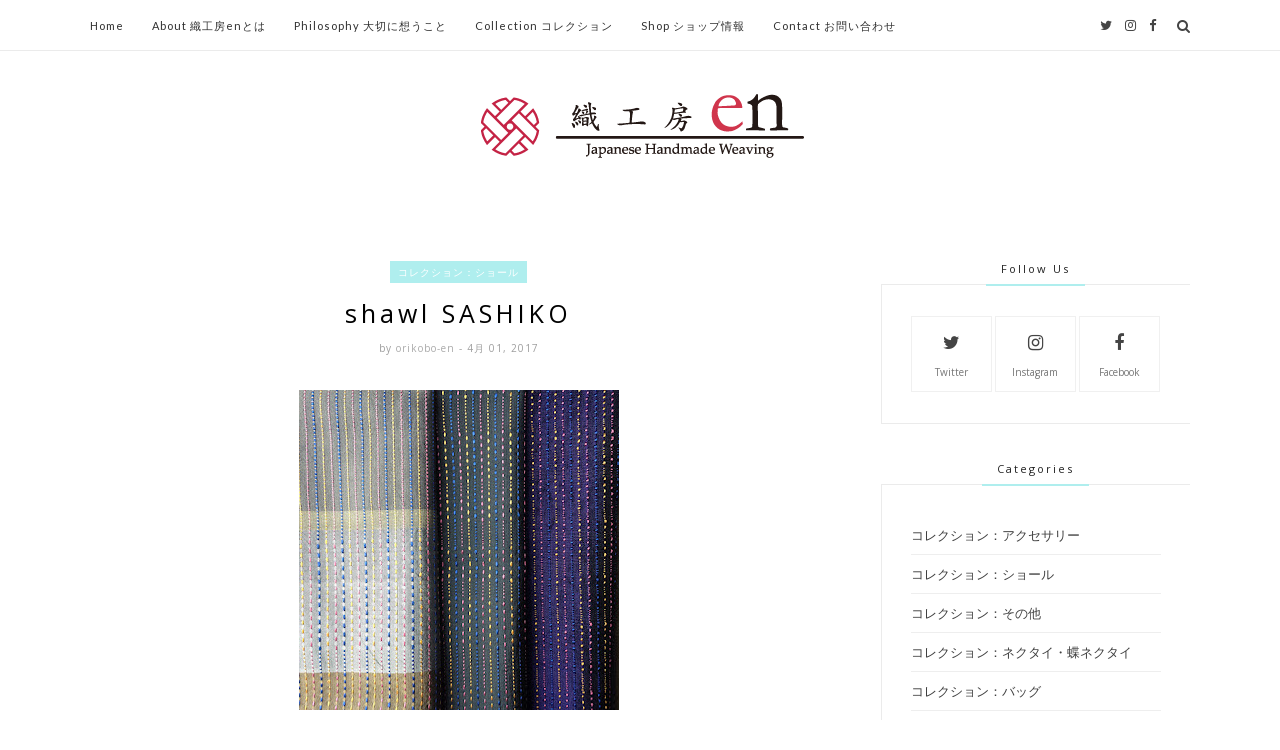

--- FILE ---
content_type: text/plain
request_url: https://www.google-analytics.com/j/collect?v=1&_v=j102&a=1229271815&t=pageview&_s=1&dl=http%3A%2F%2Fwww.orikobo-en.com%2F2017%2F04%2Fshawl-sashiko.html&ul=en-us%40posix&dt=shawl%20SASHIKO%20-%20%E7%B9%94%E5%B7%A5%E6%88%BF%EF%BD%85%EF%BD%8E&sr=1280x720&vp=1280x720&_u=IEBAAEABAAAAACAAI~&jid=336542958&gjid=828680152&cid=1761069462.1769310689&tid=UA-100200787-1&_gid=575354822.1769310689&_r=1&_slc=1&z=1093242191
body_size: -450
content:
2,cG-5GYL0YP1SE

--- FILE ---
content_type: text/javascript; charset=UTF-8
request_url: http://www.orikobo-en.com/feeds/posts/default/-/%E3%82%B3%E3%83%AC%E3%82%AF%E3%82%B7%E3%83%A7%E3%83%B3%EF%BC%9A%E3%82%B7%E3%83%A7%E3%83%BC%E3%83%AB?alt=json-in-script&callback=related_results_labels_thumbs&max-results=6
body_size: 4454
content:
// API callback
related_results_labels_thumbs({"version":"1.0","encoding":"UTF-8","feed":{"xmlns":"http://www.w3.org/2005/Atom","xmlns$openSearch":"http://a9.com/-/spec/opensearchrss/1.0/","xmlns$blogger":"http://schemas.google.com/blogger/2008","xmlns$georss":"http://www.georss.org/georss","xmlns$gd":"http://schemas.google.com/g/2005","xmlns$thr":"http://purl.org/syndication/thread/1.0","id":{"$t":"tag:blogger.com,1999:blog-7829878716487076444"},"updated":{"$t":"2024-12-19T12:19:19.103+09:00"},"category":[{"term":"コレクション：ネクタイ・蝶ネクタイ"},{"term":"コレクション：アクセサリー"},{"term":"コレクション：ショール"},{"term":"出店情報"},{"term":"コレクション：ヘアアクセサリー"},{"term":"コレクション：バッグ"},{"term":"コレクション：その他"},{"term":"織々の日々"},{"term":"ワークショップ"}],"title":{"type":"text","$t":"織工房ｅｎ"},"subtitle":{"type":"html","$t":""},"link":[{"rel":"http://schemas.google.com/g/2005#feed","type":"application/atom+xml","href":"http:\/\/www.orikobo-en.com\/feeds\/posts\/default"},{"rel":"self","type":"application/atom+xml","href":"http:\/\/www.blogger.com\/feeds\/7829878716487076444\/posts\/default\/-\/%E3%82%B3%E3%83%AC%E3%82%AF%E3%82%B7%E3%83%A7%E3%83%B3%EF%BC%9A%E3%82%B7%E3%83%A7%E3%83%BC%E3%83%AB?alt=json-in-script\u0026max-results=6"},{"rel":"alternate","type":"text/html","href":"http:\/\/www.orikobo-en.com\/search\/label\/%E3%82%B3%E3%83%AC%E3%82%AF%E3%82%B7%E3%83%A7%E3%83%B3%EF%BC%9A%E3%82%B7%E3%83%A7%E3%83%BC%E3%83%AB"},{"rel":"hub","href":"http://pubsubhubbub.appspot.com/"},{"rel":"next","type":"application/atom+xml","href":"http:\/\/www.blogger.com\/feeds\/7829878716487076444\/posts\/default\/-\/%E3%82%B3%E3%83%AC%E3%82%AF%E3%82%B7%E3%83%A7%E3%83%B3%EF%BC%9A%E3%82%B7%E3%83%A7%E3%83%BC%E3%83%AB\/-\/%E3%82%B3%E3%83%AC%E3%82%AF%E3%82%B7%E3%83%A7%E3%83%B3%EF%BC%9A%E3%82%B7%E3%83%A7%E3%83%BC%E3%83%AB?alt=json-in-script\u0026start-index=7\u0026max-results=6"}],"author":[{"name":{"$t":"orikobo-en"},"uri":{"$t":"http:\/\/www.blogger.com\/profile\/04718079254803604845"},"email":{"$t":"noreply@blogger.com"},"gd$image":{"rel":"http://schemas.google.com/g/2005#thumbnail","width":"32","height":"32","src":"\/\/blogger.googleusercontent.com\/img\/b\/R29vZ2xl\/AVvXsEhcO9iWXPsWGNXSIbo4kr_TrhR6lSV6fOpUpvr7g71HVa5WvX6lp5lFKWBSircyzwbsCe-yA2_p6pkGA6Z5I4K9d0V2JZl3n-vrJdi--rvbgTV1LEHr23pgqv_IdGs2-3A\/s220\/17817549_222372231500875_3928346357877702656_a.jpg"}}],"generator":{"version":"7.00","uri":"http://www.blogger.com","$t":"Blogger"},"openSearch$totalResults":{"$t":"17"},"openSearch$startIndex":{"$t":"1"},"openSearch$itemsPerPage":{"$t":"6"},"entry":[{"id":{"$t":"tag:blogger.com,1999:blog-7829878716487076444.post-4152429233504757347"},"published":{"$t":"2017-10-01T12:01:00.000+09:00"},"updated":{"$t":"2017-11-13T12:02:42.781+09:00"},"category":[{"scheme":"http://www.blogger.com/atom/ns#","term":"コレクション：ショール"}],"title":{"type":"text","$t":"order shawl TAMAMUSHI-AYA-MURASAKIZUKUSHI"},"content":{"type":"html","$t":"\u003Cdiv class=\"separator\" style=\"clear: both; text-align: center;\"\u003E\n\u003Ca href=\"https:\/\/blogger.googleusercontent.com\/img\/b\/R29vZ2xl\/AVvXsEg8zTEfTMONtymXPfWjUZpuAVF4fpbLVOCjNZGEoxly-EKJ6Fi9lajqnskci0m6x5pYEEp6xmSI9I0dBjqN9CoE-hS75n4IuDiVpmKAWx9XNmSc2i1oHs5ROY8qhD2f-uRO0FyBKV2E9fw\/s1600\/IMG_1553.JPG\" imageanchor=\"1\" style=\"margin-left: 1em; margin-right: 1em;\"\u003E\u003Cimg alt=\"order shawl TAMAMUSHI-AYA-MURASAKIZUKUSHI\" border=\"0\" data-original-height=\"1510\" data-original-width=\"1510\" height=\"320\" src=\"https:\/\/blogger.googleusercontent.com\/img\/b\/R29vZ2xl\/AVvXsEg8zTEfTMONtymXPfWjUZpuAVF4fpbLVOCjNZGEoxly-EKJ6Fi9lajqnskci0m6x5pYEEp6xmSI9I0dBjqN9CoE-hS75n4IuDiVpmKAWx9XNmSc2i1oHs5ROY8qhD2f-uRO0FyBKV2E9fw\/s320\/IMG_1553.JPG\" title=\"order shawl TAMAMUSHI-AYA-MURASAKIZUKUSHI\" width=\"320\" \/\u003E\u003C\/a\u003E\u003C\/div\u003E\n\u003Ch4\u003E\n作品紹介\u003C\/h4\u003E\n\u003Cdiv\u003E\n\u003Cdiv\u003E\n商品名：order shawl TAMAMUSHI-AYA-MURASAKIZUKUSHI\u003C\/div\u003E\n\u003Cdiv\u003E\n金額：￥32,000～\u003C\/div\u003E\n\u003Cdiv\u003E\n素材：シルク100%\u003C\/div\u003E\n\u003Cdiv\u003E\nサイズ：50cm×200cm\u003C\/div\u003E\n\u003C\/div\u003E\n\u003Cbr \/\u003E\n\u003Cbr \/\u003E"},"link":[{"rel":"edit","type":"application/atom+xml","href":"http:\/\/www.blogger.com\/feeds\/7829878716487076444\/posts\/default\/4152429233504757347"},{"rel":"self","type":"application/atom+xml","href":"http:\/\/www.blogger.com\/feeds\/7829878716487076444\/posts\/default\/4152429233504757347"},{"rel":"alternate","type":"text/html","href":"http:\/\/www.orikobo-en.com\/2017\/10\/order-shawl-tamamushi-aya.html","title":"order shawl TAMAMUSHI-AYA-MURASAKIZUKUSHI"}],"author":[{"name":{"$t":"orikobo-en"},"uri":{"$t":"http:\/\/www.blogger.com\/profile\/04718079254803604845"},"email":{"$t":"noreply@blogger.com"},"gd$image":{"rel":"http://schemas.google.com/g/2005#thumbnail","width":"32","height":"32","src":"\/\/blogger.googleusercontent.com\/img\/b\/R29vZ2xl\/AVvXsEhcO9iWXPsWGNXSIbo4kr_TrhR6lSV6fOpUpvr7g71HVa5WvX6lp5lFKWBSircyzwbsCe-yA2_p6pkGA6Z5I4K9d0V2JZl3n-vrJdi--rvbgTV1LEHr23pgqv_IdGs2-3A\/s220\/17817549_222372231500875_3928346357877702656_a.jpg"}}],"media$thumbnail":{"xmlns$media":"http://search.yahoo.com/mrss/","url":"https:\/\/blogger.googleusercontent.com\/img\/b\/R29vZ2xl\/AVvXsEg8zTEfTMONtymXPfWjUZpuAVF4fpbLVOCjNZGEoxly-EKJ6Fi9lajqnskci0m6x5pYEEp6xmSI9I0dBjqN9CoE-hS75n4IuDiVpmKAWx9XNmSc2i1oHs5ROY8qhD2f-uRO0FyBKV2E9fw\/s72-c\/IMG_1553.JPG","height":"72","width":"72"}},{"id":{"$t":"tag:blogger.com,1999:blog-7829878716487076444.post-1667618805022421636"},"published":{"$t":"2017-10-01T11:50:00.000+09:00"},"updated":{"$t":"2017-11-13T11:52:15.798+09:00"},"category":[{"scheme":"http://www.blogger.com/atom/ns#","term":"コレクション：ショール"}],"title":{"type":"text","$t":"shawl アンゴラ・シルク　木蓮"},"content":{"type":"html","$t":"\u003Cdiv class=\"separator\" style=\"clear: both; text-align: center;\"\u003E\n\u003Ca href=\"https:\/\/blogger.googleusercontent.com\/img\/b\/R29vZ2xl\/AVvXsEifTJVFtrB5TErhhU1tkFFUuHam3P2INcPvY9YCPB8h3B42JaKTXtLQTLfpdiAdbYSvrvIcgXzJw0vmklPZrVl3Oy6seEKDCdd8L2_IBPN1WMuQ8oCySaQWtw4QinWmOpmsCBOo7YMRsGk\/s1600\/IMG_1458.JPG\" imageanchor=\"1\" style=\"margin-left: 1em; margin-right: 1em;\"\u003E\u003Cimg alt=\"shawl アンゴラ・シルク　木蓮\" border=\"0\" data-original-height=\"1378\" data-original-width=\"1378\" height=\"320\" src=\"https:\/\/blogger.googleusercontent.com\/img\/b\/R29vZ2xl\/AVvXsEifTJVFtrB5TErhhU1tkFFUuHam3P2INcPvY9YCPB8h3B42JaKTXtLQTLfpdiAdbYSvrvIcgXzJw0vmklPZrVl3Oy6seEKDCdd8L2_IBPN1WMuQ8oCySaQWtw4QinWmOpmsCBOo7YMRsGk\/s320\/IMG_1458.JPG\" title=\"shawl アンゴラ・シルク　木蓮\" width=\"320\" \/\u003E\u003C\/a\u003E\u003C\/div\u003E\n\u003Cdiv class=\"separator\" style=\"clear: both; text-align: center;\"\u003E\n\u003Cbr \/\u003E\u003C\/div\u003E\n\u003Ch4\u003E\n作品紹介\u003C\/h4\u003E\n\u003Cbr \/\u003E\n商品名：shawl アンゴラ・シルク　木蓮\u003Cbr \/\u003E\n金額：￥32,000～\u003Cbr \/\u003E\n素材：シルク80%　アンゴラ20%\u003Cbr \/\u003E\nサイズ：50cm×200cm\u003Cbr \/\u003E\n\u003Cbr \/\u003E\n\u003Cdiv class=\"separator\" style=\"clear: both; text-align: center;\"\u003E\n\u003Ca href=\"https:\/\/blogger.googleusercontent.com\/img\/b\/R29vZ2xl\/AVvXsEjf9SZUqfkt0wM9ogDasBzNKBalLgaGW-b171dvftvriaZ-VE4zyzZqh6zpDZoxAPIu5oLwis597bxLMb2RVMFkRjLbsl9evrWBrODClCZCyxc0lINsEwrxbt__SUu6_df7337xfXBmPzk\/s1600\/IMG_1459.JPG\" imageanchor=\"1\" style=\"margin-left: 1em; margin-right: 1em;\"\u003E\u003Cimg alt=\"shawl アンゴラ・シルク　木蓮\" border=\"0\" data-original-height=\"1512\" data-original-width=\"1512\" height=\"320\" src=\"https:\/\/blogger.googleusercontent.com\/img\/b\/R29vZ2xl\/AVvXsEjf9SZUqfkt0wM9ogDasBzNKBalLgaGW-b171dvftvriaZ-VE4zyzZqh6zpDZoxAPIu5oLwis597bxLMb2RVMFkRjLbsl9evrWBrODClCZCyxc0lINsEwrxbt__SUu6_df7337xfXBmPzk\/s320\/IMG_1459.JPG\" title=\"shawl アンゴラ・シルク　木蓮\" width=\"320\" \/\u003E\u003C\/a\u003E\u003C\/div\u003E\n\u003Cbr \/\u003E\n\u003Cbr \/\u003E"},"link":[{"rel":"edit","type":"application/atom+xml","href":"http:\/\/www.blogger.com\/feeds\/7829878716487076444\/posts\/default\/1667618805022421636"},{"rel":"self","type":"application/atom+xml","href":"http:\/\/www.blogger.com\/feeds\/7829878716487076444\/posts\/default\/1667618805022421636"},{"rel":"alternate","type":"text/html","href":"http:\/\/www.orikobo-en.com\/2017\/10\/shawl.html","title":"shawl アンゴラ・シルク　木蓮"}],"author":[{"name":{"$t":"orikobo-en"},"uri":{"$t":"http:\/\/www.blogger.com\/profile\/04718079254803604845"},"email":{"$t":"noreply@blogger.com"},"gd$image":{"rel":"http://schemas.google.com/g/2005#thumbnail","width":"32","height":"32","src":"\/\/blogger.googleusercontent.com\/img\/b\/R29vZ2xl\/AVvXsEhcO9iWXPsWGNXSIbo4kr_TrhR6lSV6fOpUpvr7g71HVa5WvX6lp5lFKWBSircyzwbsCe-yA2_p6pkGA6Z5I4K9d0V2JZl3n-vrJdi--rvbgTV1LEHr23pgqv_IdGs2-3A\/s220\/17817549_222372231500875_3928346357877702656_a.jpg"}}],"media$thumbnail":{"xmlns$media":"http://search.yahoo.com/mrss/","url":"https:\/\/blogger.googleusercontent.com\/img\/b\/R29vZ2xl\/AVvXsEifTJVFtrB5TErhhU1tkFFUuHam3P2INcPvY9YCPB8h3B42JaKTXtLQTLfpdiAdbYSvrvIcgXzJw0vmklPZrVl3Oy6seEKDCdd8L2_IBPN1WMuQ8oCySaQWtw4QinWmOpmsCBOo7YMRsGk\/s72-c\/IMG_1458.JPG","height":"72","width":"72"}},{"id":{"$t":"tag:blogger.com,1999:blog-7829878716487076444.post-7610721314095687586"},"published":{"$t":"2017-04-01T20:36:00.000+09:00"},"updated":{"$t":"2017-05-31T15:46:20.561+09:00"},"category":[{"scheme":"http://www.blogger.com/atom/ns#","term":"コレクション：ショール"}],"title":{"type":"text","$t":"shawl TAMAMUSHI No.2-AYA-KODAIMURASAKI"},"content":{"type":"html","$t":"\u003Cdiv class=\"separator\" style=\"clear: both; text-align: center;\"\u003E\n\u003Ca href=\"https:\/\/blogger.googleusercontent.com\/img\/b\/R29vZ2xl\/AVvXsEhfiU9GwnMaddxy_Zuo4QSrpZ7ljVtFnodezBZePvUHlB8qUPqxDcx2Qb8Rfo2ydcdlyMeM0byNzf8dHBVDJ3wWu3_ls1KwoqvAH7kUaq_VXHGAO0_ky5e63Wpum3pvoDGI4WMlo-ysT9I\/s1600\/c1_13.JPG\" imageanchor=\"1\" style=\"margin-left: 1em; margin-right: 1em;\"\u003E\u003Cimg border=\"0\" data-original-height=\"933\" data-original-width=\"700\" height=\"320\" src=\"https:\/\/blogger.googleusercontent.com\/img\/b\/R29vZ2xl\/AVvXsEhfiU9GwnMaddxy_Zuo4QSrpZ7ljVtFnodezBZePvUHlB8qUPqxDcx2Qb8Rfo2ydcdlyMeM0byNzf8dHBVDJ3wWu3_ls1KwoqvAH7kUaq_VXHGAO0_ky5e63Wpum3pvoDGI4WMlo-ysT9I\/s320\/c1_13.JPG\" width=\"240\" \/\u003E\u003C\/a\u003E\u003C\/div\u003E\n\u003Cbr \/\u003E\n\u003Ch4\u003E\n作品紹介\u003C\/h4\u003E\n\u003Cbr \/\u003E\n商品名：shawl TAMAMUSHI No.2-AYA-KODAIMURASAKI\u003Cbr \/\u003E\n金額：￥32,000～\u003Cbr \/\u003E\n素材：シルク100%\u003Cbr \/\u003E\nサイズ：50cm×200cm\u003Cbr \/\u003E\n\u003Cbr \/\u003E\n\u003Cdiv class=\"separator\" style=\"clear: both; text-align: center;\"\u003E\n\u003Ca href=\"https:\/\/blogger.googleusercontent.com\/img\/b\/R29vZ2xl\/AVvXsEg2oz5sNo65gu2fxycsLcsN_KlndQLmzCBsep-JRVFyEAMV5gsSmZLHqBqct5Obs7XKwsLK92RK7jSuAfnjsx2-l6mSopE9LVFeLRnvP0HEyXBj8drL16L2EeiXYyakWkFnUzrf0ZO4kRc\/s1600\/c1_26.JPG\" imageanchor=\"1\" style=\"margin-left: 1em; margin-right: 1em;\"\u003E\u003Cimg border=\"0\" data-original-height=\"934\" data-original-width=\"700\" height=\"320\" src=\"https:\/\/blogger.googleusercontent.com\/img\/b\/R29vZ2xl\/AVvXsEg2oz5sNo65gu2fxycsLcsN_KlndQLmzCBsep-JRVFyEAMV5gsSmZLHqBqct5Obs7XKwsLK92RK7jSuAfnjsx2-l6mSopE9LVFeLRnvP0HEyXBj8drL16L2EeiXYyakWkFnUzrf0ZO4kRc\/s320\/c1_26.JPG\" width=\"239\" \/\u003E\u003C\/a\u003E\u003C\/div\u003E\n\u003Cbr \/\u003E\n\u003Cdiv class=\"separator\" style=\"clear: both; text-align: center;\"\u003E\n\u003Ca href=\"https:\/\/blogger.googleusercontent.com\/img\/b\/R29vZ2xl\/AVvXsEjumschO0KCqLm53w8wLBJeeRrFGQrXGTRY-j11bxSSw9m5c-dNFlTFyHCvVzGSYGVkwEPleEdafuYemX_7foaSdQcC3cguNOWk_K5NDXVVtDrDKr_QeGgipvBPiNxzuxxqqr_NAIAbptU\/s1600\/c1_28.JPG\" imageanchor=\"1\" style=\"margin-left: 1em; margin-right: 1em;\"\u003E\u003Cimg border=\"0\" data-original-height=\"525\" data-original-width=\"700\" height=\"240\" src=\"https:\/\/blogger.googleusercontent.com\/img\/b\/R29vZ2xl\/AVvXsEjumschO0KCqLm53w8wLBJeeRrFGQrXGTRY-j11bxSSw9m5c-dNFlTFyHCvVzGSYGVkwEPleEdafuYemX_7foaSdQcC3cguNOWk_K5NDXVVtDrDKr_QeGgipvBPiNxzuxxqqr_NAIAbptU\/s320\/c1_28.JPG\" width=\"320\" \/\u003E\u003C\/a\u003E\u003C\/div\u003E\n\u003Cbr \/\u003E\n\u003Cdiv class=\"separator\" style=\"clear: both; text-align: center;\"\u003E\n\u003Ca href=\"https:\/\/blogger.googleusercontent.com\/img\/b\/R29vZ2xl\/AVvXsEgMMWIcoR0XmnW3sgnGVJ0n-lb4-_rxZvmvWPEDKpSCgvr05bmaXLGMrjlBA0u0_CcuascDvJLBuK5c2Fe-Bn6xUJR0JH15sjjDGR0ISpJgaiBiiKjGRaxO6Sql-VxSQmF2EFXES5DfcJk\/s1600\/c1_11.JPG\" imageanchor=\"1\" style=\"margin-left: 1em; margin-right: 1em;\"\u003E\u003Cimg border=\"0\" data-original-height=\"525\" data-original-width=\"700\" height=\"240\" src=\"https:\/\/blogger.googleusercontent.com\/img\/b\/R29vZ2xl\/AVvXsEgMMWIcoR0XmnW3sgnGVJ0n-lb4-_rxZvmvWPEDKpSCgvr05bmaXLGMrjlBA0u0_CcuascDvJLBuK5c2Fe-Bn6xUJR0JH15sjjDGR0ISpJgaiBiiKjGRaxO6Sql-VxSQmF2EFXES5DfcJk\/s320\/c1_11.JPG\" width=\"320\" \/\u003E\u003C\/a\u003E\u003C\/div\u003E\n\u003Cbr \/\u003E"},"link":[{"rel":"edit","type":"application/atom+xml","href":"http:\/\/www.blogger.com\/feeds\/7829878716487076444\/posts\/default\/7610721314095687586"},{"rel":"self","type":"application/atom+xml","href":"http:\/\/www.blogger.com\/feeds\/7829878716487076444\/posts\/default\/7610721314095687586"},{"rel":"alternate","type":"text/html","href":"http:\/\/www.orikobo-en.com\/2017\/04\/shawl-tamamushi-no2-aya-kodaimurasaki.html","title":"shawl TAMAMUSHI No.2-AYA-KODAIMURASAKI"}],"author":[{"name":{"$t":"orikobo-en"},"uri":{"$t":"http:\/\/www.blogger.com\/profile\/04718079254803604845"},"email":{"$t":"noreply@blogger.com"},"gd$image":{"rel":"http://schemas.google.com/g/2005#thumbnail","width":"32","height":"32","src":"\/\/blogger.googleusercontent.com\/img\/b\/R29vZ2xl\/AVvXsEhcO9iWXPsWGNXSIbo4kr_TrhR6lSV6fOpUpvr7g71HVa5WvX6lp5lFKWBSircyzwbsCe-yA2_p6pkGA6Z5I4K9d0V2JZl3n-vrJdi--rvbgTV1LEHr23pgqv_IdGs2-3A\/s220\/17817549_222372231500875_3928346357877702656_a.jpg"}}],"media$thumbnail":{"xmlns$media":"http://search.yahoo.com/mrss/","url":"https:\/\/blogger.googleusercontent.com\/img\/b\/R29vZ2xl\/AVvXsEhfiU9GwnMaddxy_Zuo4QSrpZ7ljVtFnodezBZePvUHlB8qUPqxDcx2Qb8Rfo2ydcdlyMeM0byNzf8dHBVDJ3wWu3_ls1KwoqvAH7kUaq_VXHGAO0_ky5e63Wpum3pvoDGI4WMlo-ysT9I\/s72-c\/c1_13.JPG","height":"72","width":"72"}},{"id":{"$t":"tag:blogger.com,1999:blog-7829878716487076444.post-5177302893785082289"},"published":{"$t":"2017-04-01T20:34:00.002+09:00"},"updated":{"$t":"2017-05-31T15:47:10.260+09:00"},"category":[{"scheme":"http://www.blogger.com/atom/ns#","term":"コレクション：ショール"}],"title":{"type":"text","$t":"shawl TAMAMUSHI-AYA-MURASAKI"},"content":{"type":"html","$t":"\u003Cdiv class=\"separator\" style=\"clear: both; text-align: center;\"\u003E\n\u003Ca href=\"https:\/\/blogger.googleusercontent.com\/img\/b\/R29vZ2xl\/AVvXsEiPbIiwOjUW_7mHRiqEo2IDEDVCn7RJljrpMmiOSv77Fk8vUr-bXzI-AhOIJH-J3atfk4DpPTdAwE-4ma_OEYaEts1Z5M4YXhbBtcAyt8Q4piedXJN-UoG9bmgW-Sxfg5nKenHdaFV_4v8\/s1600\/c1_7.JPG\" imageanchor=\"1\" style=\"margin-left: 1em; margin-right: 1em;\"\u003E\u003Cimg border=\"0\" data-original-height=\"525\" data-original-width=\"700\" height=\"240\" src=\"https:\/\/blogger.googleusercontent.com\/img\/b\/R29vZ2xl\/AVvXsEiPbIiwOjUW_7mHRiqEo2IDEDVCn7RJljrpMmiOSv77Fk8vUr-bXzI-AhOIJH-J3atfk4DpPTdAwE-4ma_OEYaEts1Z5M4YXhbBtcAyt8Q4piedXJN-UoG9bmgW-Sxfg5nKenHdaFV_4v8\/s320\/c1_7.JPG\" width=\"320\" \/\u003E\u003C\/a\u003E\u003C\/div\u003E\n\u003Cbr \/\u003E\n\u003Ch4\u003E\n作品紹介\u003C\/h4\u003E\n\u003Cdiv\u003E\n\u003Cdiv\u003E\n商品名：shawl TAMAMUSHI-AYA-MURASAKI\u003C\/div\u003E\n\u003Cdiv\u003E\n金額：￥32,000～\u003C\/div\u003E\n\u003Cdiv\u003E\n素材：シルク100%\u003C\/div\u003E\n\u003Cdiv\u003E\nサイズ：50cm×200cm\u003C\/div\u003E\n\u003C\/div\u003E\n\u003Cbr \/\u003E\n\u003Cbr \/\u003E\n\u003Cdiv class=\"separator\" style=\"clear: both; text-align: center;\"\u003E\n\u003Ca href=\"https:\/\/blogger.googleusercontent.com\/img\/b\/R29vZ2xl\/AVvXsEhUhmp4bP3deWYGmGePcW-S9xNrNg1U00sw2lGbuJOmhGbF4ucGR9FryJv9k3fIGfIkYHYwXZOxg5eFuY2NYLduuzn_li2smVB-ScezATm4y2P-ETydyiKL7S1yxygPQWNYRbE6diRjKGU\/s1600\/c1_35.JPG\" imageanchor=\"1\" style=\"margin-left: 1em; margin-right: 1em;\"\u003E\u003Cimg border=\"0\" data-original-height=\"525\" data-original-width=\"700\" height=\"240\" src=\"https:\/\/blogger.googleusercontent.com\/img\/b\/R29vZ2xl\/AVvXsEhUhmp4bP3deWYGmGePcW-S9xNrNg1U00sw2lGbuJOmhGbF4ucGR9FryJv9k3fIGfIkYHYwXZOxg5eFuY2NYLduuzn_li2smVB-ScezATm4y2P-ETydyiKL7S1yxygPQWNYRbE6diRjKGU\/s320\/c1_35.JPG\" width=\"320\" \/\u003E\u003C\/a\u003E\u003C\/div\u003E\n\u003Cdiv class=\"separator\" style=\"clear: both; text-align: center;\"\u003E\n\u003Cbr \/\u003E\u003C\/div\u003E\n\u003Cdiv class=\"separator\" style=\"clear: both; text-align: center;\"\u003E\n\u003Ca href=\"https:\/\/blogger.googleusercontent.com\/img\/b\/R29vZ2xl\/AVvXsEio-8iWHQKWNS7LJfwaDE6_tEiKk-YxG8RI6hMlo_7o4q4kXHDlyb2B5Gckc3HFxDl1EH3xlatlN2cxIJSOGLOiAahs9Sd6hTfGfh3KrNLCBHlD53gRaxAO1OFex8kheI2d7iPicDFDgqI\/s1600\/c1_16.JPG\" imageanchor=\"1\" style=\"margin-left: 1em; margin-right: 1em;\"\u003E\u003Cimg border=\"0\" data-original-height=\"934\" data-original-width=\"700\" height=\"320\" src=\"https:\/\/blogger.googleusercontent.com\/img\/b\/R29vZ2xl\/AVvXsEio-8iWHQKWNS7LJfwaDE6_tEiKk-YxG8RI6hMlo_7o4q4kXHDlyb2B5Gckc3HFxDl1EH3xlatlN2cxIJSOGLOiAahs9Sd6hTfGfh3KrNLCBHlD53gRaxAO1OFex8kheI2d7iPicDFDgqI\/s320\/c1_16.JPG\" width=\"239\" \/\u003E\u003C\/a\u003E\u003C\/div\u003E\n\u003Cbr \/\u003E"},"link":[{"rel":"edit","type":"application/atom+xml","href":"http:\/\/www.blogger.com\/feeds\/7829878716487076444\/posts\/default\/5177302893785082289"},{"rel":"self","type":"application/atom+xml","href":"http:\/\/www.blogger.com\/feeds\/7829878716487076444\/posts\/default\/5177302893785082289"},{"rel":"alternate","type":"text/html","href":"http:\/\/www.orikobo-en.com\/2017\/04\/shawl-tamamushi-aya-murasaki.html","title":"shawl TAMAMUSHI-AYA-MURASAKI"}],"author":[{"name":{"$t":"orikobo-en"},"uri":{"$t":"http:\/\/www.blogger.com\/profile\/04718079254803604845"},"email":{"$t":"noreply@blogger.com"},"gd$image":{"rel":"http://schemas.google.com/g/2005#thumbnail","width":"32","height":"32","src":"\/\/blogger.googleusercontent.com\/img\/b\/R29vZ2xl\/AVvXsEhcO9iWXPsWGNXSIbo4kr_TrhR6lSV6fOpUpvr7g71HVa5WvX6lp5lFKWBSircyzwbsCe-yA2_p6pkGA6Z5I4K9d0V2JZl3n-vrJdi--rvbgTV1LEHr23pgqv_IdGs2-3A\/s220\/17817549_222372231500875_3928346357877702656_a.jpg"}}],"media$thumbnail":{"xmlns$media":"http://search.yahoo.com/mrss/","url":"https:\/\/blogger.googleusercontent.com\/img\/b\/R29vZ2xl\/AVvXsEiPbIiwOjUW_7mHRiqEo2IDEDVCn7RJljrpMmiOSv77Fk8vUr-bXzI-AhOIJH-J3atfk4DpPTdAwE-4ma_OEYaEts1Z5M4YXhbBtcAyt8Q4piedXJN-UoG9bmgW-Sxfg5nKenHdaFV_4v8\/s72-c\/c1_7.JPG","height":"72","width":"72"}},{"id":{"$t":"tag:blogger.com,1999:blog-7829878716487076444.post-3847978981230264972"},"published":{"$t":"2017-04-01T20:34:00.001+09:00"},"updated":{"$t":"2017-05-31T15:47:27.441+09:00"},"category":[{"scheme":"http://www.blogger.com/atom/ns#","term":"コレクション：ショール"}],"title":{"type":"text","$t":"shawl TAMAMUSHI No.2-AYA-BLUE"},"content":{"type":"html","$t":"\u003Cdiv class=\"separator\" style=\"clear: both; text-align: center;\"\u003E\n\u003Ca href=\"https:\/\/blogger.googleusercontent.com\/img\/b\/R29vZ2xl\/AVvXsEiKXuvxUlIevKbREwBFxibJYBc16BIiEDSbblu6qk5lJEQH6MR4F8O31jA3NXPDfbYEVY83AiVAEbphsLTlMJAW0e1BPCmbejlVv8qUFWQepqnVwuDqRiHPrkkxp_DPCDI7EGGUQY2glCY\/s1600\/c1_8.JPG\" imageanchor=\"1\" style=\"margin-left: 1em; margin-right: 1em;\"\u003E\u003Cimg border=\"0\" data-original-height=\"1049\" data-original-width=\"700\" height=\"320\" src=\"https:\/\/blogger.googleusercontent.com\/img\/b\/R29vZ2xl\/AVvXsEiKXuvxUlIevKbREwBFxibJYBc16BIiEDSbblu6qk5lJEQH6MR4F8O31jA3NXPDfbYEVY83AiVAEbphsLTlMJAW0e1BPCmbejlVv8qUFWQepqnVwuDqRiHPrkkxp_DPCDI7EGGUQY2glCY\/s320\/c1_8.JPG\" width=\"213\" \/\u003E\u003C\/a\u003E\u003C\/div\u003E\n\u003Cbr \/\u003E\n\u003Ch4\u003E\n作品紹介\u003C\/h4\u003E\n商品名：shawl TAMAMUSHI No.2-AYA-BLUE\u003Cbr \/\u003E\n金額：￥32,000～\u003Cbr \/\u003E\n素材：シルク100%\u003Cbr \/\u003E\nサイズ：50cm×200cm"},"link":[{"rel":"edit","type":"application/atom+xml","href":"http:\/\/www.blogger.com\/feeds\/7829878716487076444\/posts\/default\/3847978981230264972"},{"rel":"self","type":"application/atom+xml","href":"http:\/\/www.blogger.com\/feeds\/7829878716487076444\/posts\/default\/3847978981230264972"},{"rel":"alternate","type":"text/html","href":"http:\/\/www.orikobo-en.com\/2017\/04\/shawl-tamamushi-no2-aya-blue.html","title":"shawl TAMAMUSHI No.2-AYA-BLUE"}],"author":[{"name":{"$t":"orikobo-en"},"uri":{"$t":"http:\/\/www.blogger.com\/profile\/04718079254803604845"},"email":{"$t":"noreply@blogger.com"},"gd$image":{"rel":"http://schemas.google.com/g/2005#thumbnail","width":"32","height":"32","src":"\/\/blogger.googleusercontent.com\/img\/b\/R29vZ2xl\/AVvXsEhcO9iWXPsWGNXSIbo4kr_TrhR6lSV6fOpUpvr7g71HVa5WvX6lp5lFKWBSircyzwbsCe-yA2_p6pkGA6Z5I4K9d0V2JZl3n-vrJdi--rvbgTV1LEHr23pgqv_IdGs2-3A\/s220\/17817549_222372231500875_3928346357877702656_a.jpg"}}],"media$thumbnail":{"xmlns$media":"http://search.yahoo.com/mrss/","url":"https:\/\/blogger.googleusercontent.com\/img\/b\/R29vZ2xl\/AVvXsEiKXuvxUlIevKbREwBFxibJYBc16BIiEDSbblu6qk5lJEQH6MR4F8O31jA3NXPDfbYEVY83AiVAEbphsLTlMJAW0e1BPCmbejlVv8qUFWQepqnVwuDqRiHPrkkxp_DPCDI7EGGUQY2glCY\/s72-c\/c1_8.JPG","height":"72","width":"72"}},{"id":{"$t":"tag:blogger.com,1999:blog-7829878716487076444.post-4688464659689190990"},"published":{"$t":"2017-04-01T20:34:00.000+09:00"},"updated":{"$t":"2017-05-31T15:48:24.968+09:00"},"category":[{"scheme":"http://www.blogger.com/atom/ns#","term":"コレクション：ショール"}],"title":{"type":"text","$t":"shawl TAMAMUSHI No.2-MOKUREN"},"content":{"type":"html","$t":"\u003Cdiv class=\"separator\" style=\"clear: both; text-align: center;\"\u003E\n\u003Ca href=\"https:\/\/blogger.googleusercontent.com\/img\/b\/R29vZ2xl\/AVvXsEgqEPMsryBXAU_DlXRmF3FbqBCZRRdRC-lnDT5yxdKWok6laD7cg5UP0-DThI1XbNFqr2qQhMeNa47aFlR4VSe_jU8peobhX-e2fuhXyLjM1RUfQpZkR4OsgspLrwwMnVKZdq0o8ff1h0A\/s1600\/c1_9.JPG\" imageanchor=\"1\" style=\"margin-left: 1em; margin-right: 1em;\"\u003E\u003Cimg border=\"0\" data-original-height=\"933\" data-original-width=\"700\" height=\"320\" src=\"https:\/\/blogger.googleusercontent.com\/img\/b\/R29vZ2xl\/AVvXsEgqEPMsryBXAU_DlXRmF3FbqBCZRRdRC-lnDT5yxdKWok6laD7cg5UP0-DThI1XbNFqr2qQhMeNa47aFlR4VSe_jU8peobhX-e2fuhXyLjM1RUfQpZkR4OsgspLrwwMnVKZdq0o8ff1h0A\/s320\/c1_9.JPG\" width=\"240\" \/\u003E\u003C\/a\u003E\u003C\/div\u003E\n\u003Cbr \/\u003E\n\u003Ch4\u003E\n作品紹介\u003C\/h4\u003E\n商品名：shawl TAMAMUSHI No.2-MOKUREN\u003Cbr \/\u003E\n金額：￥32,000～\u003Cbr \/\u003E\n素材：シルク100%\u003Cbr \/\u003E\nサイズ：50cm×200cm\u003Cbr \/\u003E\n\u003Cbr \/\u003E\n\u003Cdiv class=\"separator\" style=\"clear: both; text-align: center;\"\u003E\n\u003Ca href=\"https:\/\/blogger.googleusercontent.com\/img\/b\/R29vZ2xl\/AVvXsEiEFvVM6r0meN3B25sL-MAahooKb4NX-VemgLh_9bY8IlVlUwVHGXlNiTiC5BccMb422z6z46ZfSpmY4u8ZKt9J9uLI1E2Plt4vaNV8ry7dsf7IMcB7UUIfUfRY2E7xWjFIhYifC1DTqaU\/s1600\/c1_10.JPG\" imageanchor=\"1\" style=\"margin-left: 1em; margin-right: 1em;\"\u003E\u003Cimg border=\"0\" data-original-height=\"933\" data-original-width=\"700\" height=\"320\" src=\"https:\/\/blogger.googleusercontent.com\/img\/b\/R29vZ2xl\/AVvXsEiEFvVM6r0meN3B25sL-MAahooKb4NX-VemgLh_9bY8IlVlUwVHGXlNiTiC5BccMb422z6z46ZfSpmY4u8ZKt9J9uLI1E2Plt4vaNV8ry7dsf7IMcB7UUIfUfRY2E7xWjFIhYifC1DTqaU\/s320\/c1_10.JPG\" width=\"240\" \/\u003E\u003C\/a\u003E\u003C\/div\u003E\n\u003Cbr \/\u003E\n\u003Cdiv class=\"separator\" style=\"clear: both; text-align: center;\"\u003E\n\u003Ca href=\"https:\/\/blogger.googleusercontent.com\/img\/b\/R29vZ2xl\/AVvXsEiLTrIDh1t30A8D49XbA19nhOuzYIyqJ7ynoF3dnQWQTVayrE_RtyLku54Pqp-LSMQLvf48KeFCQMInnnJblwq95R-yiJ2p43WCWISOOM8tlTncOe7yx1mHT_QDRhH81Q03t73t0jLKyBU\/s1600\/c1_24.JPG\" imageanchor=\"1\" style=\"margin-left: 1em; margin-right: 1em;\"\u003E\u003Cimg border=\"0\" data-original-height=\"525\" data-original-width=\"700\" height=\"240\" src=\"https:\/\/blogger.googleusercontent.com\/img\/b\/R29vZ2xl\/AVvXsEiLTrIDh1t30A8D49XbA19nhOuzYIyqJ7ynoF3dnQWQTVayrE_RtyLku54Pqp-LSMQLvf48KeFCQMInnnJblwq95R-yiJ2p43WCWISOOM8tlTncOe7yx1mHT_QDRhH81Q03t73t0jLKyBU\/s320\/c1_24.JPG\" width=\"320\" \/\u003E\u003C\/a\u003E\u003C\/div\u003E\n\u003Cdiv class=\"separator\" style=\"clear: both; text-align: center;\"\u003E\n\u003Cbr \/\u003E\u003C\/div\u003E\n\u003Cdiv class=\"separator\" style=\"clear: both; text-align: center;\"\u003E\n\u003Ca href=\"https:\/\/blogger.googleusercontent.com\/img\/b\/R29vZ2xl\/AVvXsEjOlPqBdyYV9AJEX7Gq9xtBYl9m68d7-0EmVRS72LMiKatmTrXVU8ABWrFBydbBusvQBZqIqF60tL053MaFEUgvFuwE3Kzz8b1nt8nhRttgDUuO5zarGJJ6zq2fZpn1ykD4cu1lcqqeL88\/s1600\/c1_23.JPG\" imageanchor=\"1\" style=\"margin-left: 1em; margin-right: 1em;\"\u003E\u003Cimg border=\"0\" data-original-height=\"525\" data-original-width=\"700\" height=\"240\" src=\"https:\/\/blogger.googleusercontent.com\/img\/b\/R29vZ2xl\/AVvXsEjOlPqBdyYV9AJEX7Gq9xtBYl9m68d7-0EmVRS72LMiKatmTrXVU8ABWrFBydbBusvQBZqIqF60tL053MaFEUgvFuwE3Kzz8b1nt8nhRttgDUuO5zarGJJ6zq2fZpn1ykD4cu1lcqqeL88\/s320\/c1_23.JPG\" width=\"320\" \/\u003E\u003C\/a\u003E\u003C\/div\u003E\n\u003Cbr \/\u003E"},"link":[{"rel":"edit","type":"application/atom+xml","href":"http:\/\/www.blogger.com\/feeds\/7829878716487076444\/posts\/default\/4688464659689190990"},{"rel":"self","type":"application/atom+xml","href":"http:\/\/www.blogger.com\/feeds\/7829878716487076444\/posts\/default\/4688464659689190990"},{"rel":"alternate","type":"text/html","href":"http:\/\/www.orikobo-en.com\/2017\/04\/shawl-tamamushi-no2-mokuren.html","title":"shawl TAMAMUSHI No.2-MOKUREN"}],"author":[{"name":{"$t":"orikobo-en"},"uri":{"$t":"http:\/\/www.blogger.com\/profile\/04718079254803604845"},"email":{"$t":"noreply@blogger.com"},"gd$image":{"rel":"http://schemas.google.com/g/2005#thumbnail","width":"32","height":"32","src":"\/\/blogger.googleusercontent.com\/img\/b\/R29vZ2xl\/AVvXsEhcO9iWXPsWGNXSIbo4kr_TrhR6lSV6fOpUpvr7g71HVa5WvX6lp5lFKWBSircyzwbsCe-yA2_p6pkGA6Z5I4K9d0V2JZl3n-vrJdi--rvbgTV1LEHr23pgqv_IdGs2-3A\/s220\/17817549_222372231500875_3928346357877702656_a.jpg"}}],"media$thumbnail":{"xmlns$media":"http://search.yahoo.com/mrss/","url":"https:\/\/blogger.googleusercontent.com\/img\/b\/R29vZ2xl\/AVvXsEgqEPMsryBXAU_DlXRmF3FbqBCZRRdRC-lnDT5yxdKWok6laD7cg5UP0-DThI1XbNFqr2qQhMeNa47aFlR4VSe_jU8peobhX-e2fuhXyLjM1RUfQpZkR4OsgspLrwwMnVKZdq0o8ff1h0A\/s72-c\/c1_9.JPG","height":"72","width":"72"}}]}});